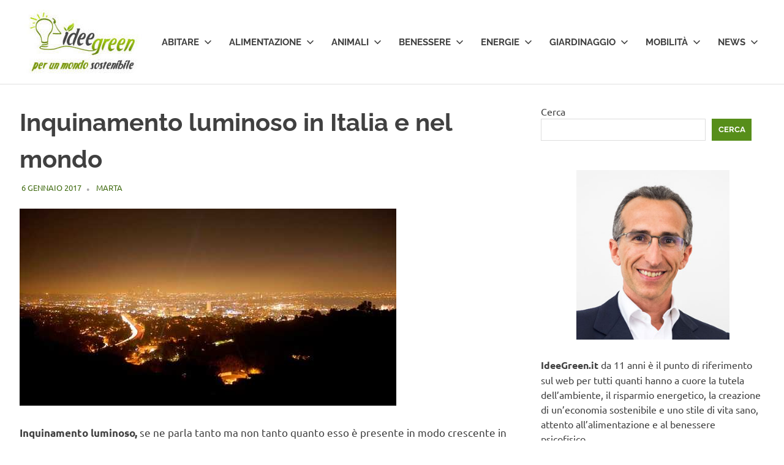

--- FILE ---
content_type: text/html; charset=UTF-8
request_url: https://www.ideegreen.it/wp-admin/admin-ajax.php
body_size: -356
content:
{"type":"success","notify":[],"timing":"Results were generated in 3.17 seconds (0.09\/link)"}

--- FILE ---
content_type: application/javascript; charset=UTF-8
request_url: https://www.ideegreen.it/cdn-cgi/challenge-platform/h/g/scripts/jsd/fc21b7e0d793/main.js?
body_size: 4636
content:
window._cf_chl_opt={oPNF3:'g'};~function(N7,d,H,Y,v,I,J,Z,D){N7=V,function(B,i,NK,N6,P,E){for(NK={B:407,i:497,P:383,E:494,U:456,s:463,Q:432,j:496,k:397},N6=V,P=B();!![];)try{if(E=-parseInt(N6(NK.B))/1+parseInt(N6(NK.i))/2+parseInt(N6(NK.P))/3+-parseInt(N6(NK.E))/4*(parseInt(N6(NK.U))/5)+parseInt(N6(NK.s))/6+parseInt(N6(NK.Q))/7*(parseInt(N6(NK.j))/8)+-parseInt(N6(NK.k))/9,i===E)break;else P.push(P.shift())}catch(U){P.push(P.shift())}}(N,449209),d=this||self,H=d[N7(440)],Y=a(),v=function(NA,Nx,Ng,NL,Nl,Nj,NH,i,P,E){return NA={B:446,i:459},Nx={B:398,i:398,P:398,E:394,U:398,s:475,Q:398,j:493,k:394,l:398},Ng={B:495},NL={B:436},Nl={B:495,i:493,P:485,E:403,U:482,s:403,Q:436,j:394,k:394,l:394,L:398,g:394,x:398,A:485,e:403,y:482,f:394,o:394,S:394,F:398,c:394,m:394,n:475},Nj={B:391,i:493},NH=N7,i=String[NH(NA.B)],P={'h':function(U){return null==U?'':P.g(U,6,function(s,Np){return Np=V,Np(Nj.B)[Np(Nj.i)](s)})},'g':function(U,s,Q,Nq,j,L,x,A,y,o,S,F,N0,N1,N2,N3,N4,N5){if(Nq=NH,null==U)return'';for(L={},x={},A='',y=2,o=3,S=2,F=[],N0=0,N1=0,N2=0;N2<U[Nq(Nl.B)];N2+=1)if(N3=U[Nq(Nl.i)](N2),Object[Nq(Nl.P)][Nq(Nl.E)][Nq(Nl.U)](L,N3)||(L[N3]=o++,x[N3]=!0),N4=A+N3,Object[Nq(Nl.P)][Nq(Nl.s)][Nq(Nl.U)](L,N4))A=N4;else{if(Object[Nq(Nl.P)][Nq(Nl.E)][Nq(Nl.U)](x,A)){if(256>A[Nq(Nl.Q)](0)){for(j=0;j<S;N0<<=1,s-1==N1?(N1=0,F[Nq(Nl.j)](Q(N0)),N0=0):N1++,j++);for(N5=A[Nq(Nl.Q)](0),j=0;8>j;N0=N0<<1|1.15&N5,s-1==N1?(N1=0,F[Nq(Nl.j)](Q(N0)),N0=0):N1++,N5>>=1,j++);}else{for(N5=1,j=0;j<S;N0=N5|N0<<1.3,s-1==N1?(N1=0,F[Nq(Nl.k)](Q(N0)),N0=0):N1++,N5=0,j++);for(N5=A[Nq(Nl.Q)](0),j=0;16>j;N0=1.2&N5|N0<<1.07,s-1==N1?(N1=0,F[Nq(Nl.l)](Q(N0)),N0=0):N1++,N5>>=1,j++);}y--,0==y&&(y=Math[Nq(Nl.L)](2,S),S++),delete x[A]}else for(N5=L[A],j=0;j<S;N0=1&N5|N0<<1,s-1==N1?(N1=0,F[Nq(Nl.g)](Q(N0)),N0=0):N1++,N5>>=1,j++);A=(y--,0==y&&(y=Math[Nq(Nl.x)](2,S),S++),L[N4]=o++,String(N3))}if(A!==''){if(Object[Nq(Nl.A)][Nq(Nl.e)][Nq(Nl.y)](x,A)){if(256>A[Nq(Nl.Q)](0)){for(j=0;j<S;N0<<=1,N1==s-1?(N1=0,F[Nq(Nl.f)](Q(N0)),N0=0):N1++,j++);for(N5=A[Nq(Nl.Q)](0),j=0;8>j;N0=N5&1.89|N0<<1,N1==s-1?(N1=0,F[Nq(Nl.o)](Q(N0)),N0=0):N1++,N5>>=1,j++);}else{for(N5=1,j=0;j<S;N0=N5|N0<<1.92,s-1==N1?(N1=0,F[Nq(Nl.S)](Q(N0)),N0=0):N1++,N5=0,j++);for(N5=A[Nq(Nl.Q)](0),j=0;16>j;N0=N0<<1.29|N5&1,s-1==N1?(N1=0,F[Nq(Nl.j)](Q(N0)),N0=0):N1++,N5>>=1,j++);}y--,0==y&&(y=Math[Nq(Nl.F)](2,S),S++),delete x[A]}else for(N5=L[A],j=0;j<S;N0=1&N5|N0<<1.19,s-1==N1?(N1=0,F[Nq(Nl.f)](Q(N0)),N0=0):N1++,N5>>=1,j++);y--,0==y&&S++}for(N5=2,j=0;j<S;N0=1&N5|N0<<1,N1==s-1?(N1=0,F[Nq(Nl.c)](Q(N0)),N0=0):N1++,N5>>=1,j++);for(;;)if(N0<<=1,N1==s-1){F[Nq(Nl.m)](Q(N0));break}else N1++;return F[Nq(Nl.n)]('')},'j':function(U,Nt){return Nt=NH,null==U?'':''==U?null:P.i(U[Nt(Ng.B)],32768,function(s,Nr){return Nr=Nt,U[Nr(NL.B)](s)})},'i':function(U,s,Q,NR,j,L,x,A,y,o,S,F,N0,N1,N2,N3,N5,N4){for(NR=NH,j=[],L=4,x=4,A=3,y=[],F=Q(0),N0=s,N1=1,o=0;3>o;j[o]=o,o+=1);for(N2=0,N3=Math[NR(Nx.B)](2,2),S=1;S!=N3;N4=N0&F,N0>>=1,N0==0&&(N0=s,F=Q(N1++)),N2|=(0<N4?1:0)*S,S<<=1);switch(N2){case 0:for(N2=0,N3=Math[NR(Nx.i)](2,8),S=1;N3!=S;N4=N0&F,N0>>=1,N0==0&&(N0=s,F=Q(N1++)),N2|=S*(0<N4?1:0),S<<=1);N5=i(N2);break;case 1:for(N2=0,N3=Math[NR(Nx.P)](2,16),S=1;N3!=S;N4=F&N0,N0>>=1,N0==0&&(N0=s,F=Q(N1++)),N2|=S*(0<N4?1:0),S<<=1);N5=i(N2);break;case 2:return''}for(o=j[3]=N5,y[NR(Nx.E)](N5);;){if(N1>U)return'';for(N2=0,N3=Math[NR(Nx.U)](2,A),S=1;N3!=S;N4=F&N0,N0>>=1,0==N0&&(N0=s,F=Q(N1++)),N2|=S*(0<N4?1:0),S<<=1);switch(N5=N2){case 0:for(N2=0,N3=Math[NR(Nx.U)](2,8),S=1;S!=N3;N4=N0&F,N0>>=1,N0==0&&(N0=s,F=Q(N1++)),N2|=(0<N4?1:0)*S,S<<=1);j[x++]=i(N2),N5=x-1,L--;break;case 1:for(N2=0,N3=Math[NR(Nx.i)](2,16),S=1;N3!=S;N4=F&N0,N0>>=1,0==N0&&(N0=s,F=Q(N1++)),N2|=(0<N4?1:0)*S,S<<=1);j[x++]=i(N2),N5=x-1,L--;break;case 2:return y[NR(Nx.s)]('')}if(L==0&&(L=Math[NR(Nx.Q)](2,A),A++),j[N5])N5=j[N5];else if(N5===x)N5=o+o[NR(Nx.j)](0);else return null;y[NR(Nx.k)](N5),j[x++]=o+N5[NR(Nx.j)](0),L--,o=N5,0==L&&(L=Math[NR(Nx.l)](2,A),A++)}}},E={},E[NH(NA.i)]=P.h,E}(),I={},I[N7(473)]='o',I[N7(487)]='s',I[N7(481)]='u',I[N7(390)]='z',I[N7(417)]='n',I[N7(466)]='I',I[N7(386)]='b',J=I,d[N7(479)]=function(B,i,P,E,Nc,NF,NS,Na,s,Q,j,L,g,x){if(Nc={B:410,i:414,P:438,E:414,U:441,s:389,Q:469,j:441,k:389,l:469,L:408,g:461,x:495,A:468,e:427},NF={B:442,i:495,P:447},NS={B:485,i:403,P:482,E:394},Na=N7,i===null||i===void 0)return E;for(s=K(i),B[Na(Nc.B)][Na(Nc.i)]&&(s=s[Na(Nc.P)](B[Na(Nc.B)][Na(Nc.E)](i))),s=B[Na(Nc.U)][Na(Nc.s)]&&B[Na(Nc.Q)]?B[Na(Nc.j)][Na(Nc.k)](new B[(Na(Nc.l))](s)):function(A,NY,y){for(NY=Na,A[NY(NF.B)](),y=0;y<A[NY(NF.i)];A[y+1]===A[y]?A[NY(NF.P)](y+1,1):y+=1);return A}(s),Q='nAsAaAb'.split('A'),Q=Q[Na(Nc.L)][Na(Nc.g)](Q),j=0;j<s[Na(Nc.x)];L=s[j],g=W(B,i,L),Q(g)?(x=g==='s'&&!B[Na(Nc.A)](i[L]),Na(Nc.e)===P+L?U(P+L,g):x||U(P+L,i[L])):U(P+L,g),j++);return E;function U(A,y,NO){NO=V,Object[NO(NS.B)][NO(NS.i)][NO(NS.P)](E,y)||(E[y]=[]),E[y][NO(NS.E)](A)}},Z=N7(464)[N7(453)](';'),D=Z[N7(408)][N7(461)](Z),d[N7(429)]=function(B,i,Nn,NT,P,E,U,s){for(Nn={B:467,i:495,P:495,E:393,U:394,s:399},NT=N7,P=Object[NT(Nn.B)](i),E=0;E<P[NT(Nn.i)];E++)if(U=P[E],'f'===U&&(U='N'),B[U]){for(s=0;s<i[P[E]][NT(Nn.P)];-1===B[U][NT(Nn.E)](i[P[E]][s])&&(D(i[P[E]][s])||B[U][NT(Nn.U)]('o.'+i[P[E]][s])),s++);}else B[U]=i[P[E]][NT(Nn.s)](function(Q){return'o.'+Q})},M();function C(B,i,Ne,Nw){return Ne={B:492,i:492,P:485,E:451,U:482,s:393,Q:470},Nw=N7,i instanceof B[Nw(Ne.B)]&&0<B[Nw(Ne.i)][Nw(Ne.P)][Nw(Ne.E)][Nw(Ne.U)](i)[Nw(Ne.s)](Nw(Ne.Q))}function K(B,No,Nb,i){for(No={B:438,i:467,P:380},Nb=N7,i=[];B!==null;i=i[Nb(No.B)](Object[Nb(No.i)](B)),B=Object[Nb(No.P)](B));return i}function O(B,i,NE,NG,NM,Nz,NV,P,E,U){NE={B:472,i:381,P:413,E:392,U:428,s:420,Q:445,j:413,k:415,l:433,L:480,g:462,x:455,A:465,e:443,y:476,f:476,o:431,S:476,F:423,c:459,m:425},NG={B:396},NM={B:379,i:458,P:439,E:379},Nz={B:462},NV=N7,P=d[NV(NE.B)],console[NV(NE.i)](d[NV(NE.P)]),E=new d[(NV(NE.E))](),E[NV(NE.U)](NV(NE.s),NV(NE.Q)+d[NV(NE.j)][NV(NE.k)]+NV(NE.l)+P.r),P[NV(NE.L)]&&(E[NV(NE.g)]=5e3,E[NV(NE.x)]=function(NB){NB=NV,i(NB(Nz.B))}),E[NV(NE.A)]=function(Ni){Ni=NV,E[Ni(NM.B)]>=200&&E[Ni(NM.B)]<300?i(Ni(NM.i)):i(Ni(NM.P)+E[Ni(NM.E)])},E[NV(NE.e)]=function(NP){NP=NV,i(NP(NG.B))},U={'t':h(),'lhr':H[NV(NE.y)]&&H[NV(NE.f)][NV(NE.o)]?H[NV(NE.S)][NV(NE.o)]:'','api':P[NV(NE.L)]?!![]:![],'payload':B},E[NV(NE.F)](v[NV(NE.c)](JSON[NV(NE.m)](U)))}function h(Nu,N9,B){return Nu={B:472,i:490},N9=N7,B=d[N9(Nu.B)],Math[N9(Nu.i)](+atob(B.t))}function M(V5,V4,V2,NI,B,i,P,E,U){if(V5={B:472,i:480,P:421,E:489,U:409,s:384,Q:434,j:434},V4={B:421,i:489,P:434},V2={B:486},NI=N7,B=d[NI(V5.B)],!B)return;if(!b())return;(i=![],P=B[NI(V5.i)]===!![],E=function(NJ,s){if(NJ=NI,!i){if(i=!![],!b())return;s=z(),O(s.r,function(Q){G(B,Q)}),s.e&&T(NJ(V2.B),s.e)}},H[NI(V5.P)]!==NI(V5.E))?E():d[NI(V5.U)]?H[NI(V5.U)](NI(V5.s),E):(U=H[NI(V5.Q)]||function(){},H[NI(V5.j)]=function(NC){NC=NI,U(),H[NC(V4.B)]!==NC(V4.i)&&(H[NC(V4.P)]=U,E())})}function a(NU,NX){return NU={B:387,i:387},NX=N7,crypto&&crypto[NX(NU.B)]?crypto[NX(NU.i)]():''}function R(B,NZ,N8){return NZ={B:477},N8=N7,Math[N8(NZ.B)]()<B}function T(E,U,NQ,Nd,s,Q,j,k,l,L,g,x){if(NQ={B:491,i:411,P:472,E:445,U:413,s:415,Q:418,j:474,k:392,l:428,L:420,g:462,x:455,A:483,e:413,y:471,f:413,o:382,S:413,F:382,c:478,m:406,n:404,N0:454,N1:437,N2:457,N3:400,N4:423,N5:459},Nd=N7,!R(0))return![];Q=(s={},s[Nd(NQ.B)]=E,s[Nd(NQ.i)]=U,s);try{j=d[Nd(NQ.P)],k=Nd(NQ.E)+d[Nd(NQ.U)][Nd(NQ.s)]+Nd(NQ.Q)+j.r+Nd(NQ.j),l=new d[(Nd(NQ.k))](),l[Nd(NQ.l)](Nd(NQ.L),k),l[Nd(NQ.g)]=2500,l[Nd(NQ.x)]=function(){},L={},L[Nd(NQ.A)]=d[Nd(NQ.e)][Nd(NQ.A)],L[Nd(NQ.y)]=d[Nd(NQ.f)][Nd(NQ.y)],L[Nd(NQ.o)]=d[Nd(NQ.S)][Nd(NQ.F)],L[Nd(NQ.c)]=d[Nd(NQ.S)][Nd(NQ.m)],L[Nd(NQ.n)]=Y,g=L,x={},x[Nd(NQ.N0)]=Q,x[Nd(NQ.N1)]=g,x[Nd(NQ.N2)]=Nd(NQ.N3),l[Nd(NQ.N4)](v[Nd(NQ.N5)](x))}catch(A){}}function V(B,i,P,X){return B=B-379,P=N(),X=P[B],X}function z(V0,Nv,P,E,U,s,Q){Nv=(V0={B:484,i:426,P:395,E:449,U:460,s:419,Q:402,j:385,k:444,l:416,L:424,g:448},N7);try{return P=H[Nv(V0.B)](Nv(V0.i)),P[Nv(V0.P)]=Nv(V0.E),P[Nv(V0.U)]='-1',H[Nv(V0.s)][Nv(V0.Q)](P),E=P[Nv(V0.j)],U={},U=Ntxi4(E,E,'',U),U=Ntxi4(E,E[Nv(V0.k)]||E[Nv(V0.l)],'n.',U),U=Ntxi4(E,P[Nv(V0.L)],'d.',U),H[Nv(V0.s)][Nv(V0.g)](P),s={},s.r=U,s.e=null,s}catch(j){return Q={},Q.r={},Q.e=j,Q}}function W(B,i,P,Nf,Nh,E,U){Nh=(Nf={B:473,i:401,P:412,E:441,U:388,s:441,Q:401},N7);try{E=i[P]}catch(s){return'i'}if(E==null)return void 0===E?'u':'x';if(Nh(Nf.B)==typeof E)try{if(Nh(Nf.i)==typeof E[Nh(Nf.P)])return E[Nh(Nf.P)](function(){}),'p'}catch(Q){}return B[Nh(Nf.E)][Nh(Nf.U)](E)?'a':E===B[Nh(Nf.s)]?'C':!0===E?'T':E===!1?'F':(U=typeof E,Nh(Nf.Q)==U?C(B,E)?'N':'f':J[U]||'?')}function N(V7){return V7='number,/b/ov1/0.09726757144668738:1767982203:uKAW-vbHWG5lpN7QQGSctdSCLKbYpHsNg0o9DbdFCmc/,body,POST,readyState,parent,send,contentDocument,stringify,iframe,d.cookie,open,oxFY5,event,href,7WPmfwP,/jsd/oneshot/fc21b7e0d793/0.09726757144668738:1767982203:uKAW-vbHWG5lpN7QQGSctdSCLKbYpHsNg0o9DbdFCmc/,onreadystatechange,detail,charCodeAt,chctx,concat,http-code:,document,Array,sort,onerror,clientInformation,/cdn-cgi/challenge-platform/h/,fromCharCode,splice,removeChild,display: none,error,toString,cloudflare-invisible,split,errorInfoObject,ontimeout,37245DigGoD,source,success,dRhcOVWdQdOk,tabIndex,bind,timeout,624420ltPwwb,_cf_chl_opt;NaZoI3;Bshk0;IzgW1;qzjKa3;GBApq0;giyU9;KutOj0;QgiX4;Khftj4;Lfpaq4;zBhRN3;JSmY9;Ntxi4;oxFY5;TDAZ2;ldLC0,onload,bigint,keys,isNaN,Set,[native code],syUs3,__CF$cv$params,object,/invisible/jsd,join,location,random,UHTeq3,Ntxi4,api,undefined,call,KljLg4,createElement,prototype,error on cf_chl_props,string,sid,loading,floor,jCNy9,Function,charAt,264iSXdUQ,length,6111384PXZrvr,1048004ivBsth,now,status,getPrototypeOf,log,HnhLR9,934719dBOQgu,DOMContentLoaded,contentWindow,boolean,randomUUID,isArray,from,symbol,nIExG068hAwZRSUzcJ7lQkOjBtaMCmTF19yXPv+rLdu4KqVp3fWsb5$geoYH-2NiD,XMLHttpRequest,indexOf,push,style,xhr-error,1409256FxKjOF,pow,map,jsd,function,appendChild,hasOwnProperty,ntYsJ1,postMessage,riYFq1,606141odqXMK,includes,addEventListener,Object,GsWUx0,catch,_cf_chl_opt,getOwnPropertyNames,oPNF3,navigator'.split(','),N=function(){return V7},N()}function b(ND,NN,B,i,P){return ND={B:490,i:498},NN=N7,B=3600,i=h(),P=Math[NN(ND.B)](Date[NN(ND.i)]()/1e3),P-i>B?![]:!![]}function G(P,E,V6,NW,U,s){if(V6={B:480,i:458,P:457,E:452,U:488,s:430,Q:422,j:405,k:457,l:452,L:430,g:450,x:435,A:405},NW=N7,!P[NW(V6.B)])return;E===NW(V6.i)?(U={},U[NW(V6.P)]=NW(V6.E),U[NW(V6.U)]=P.r,U[NW(V6.s)]=NW(V6.i),d[NW(V6.Q)][NW(V6.j)](U,'*')):(s={},s[NW(V6.k)]=NW(V6.l),s[NW(V6.U)]=P.r,s[NW(V6.L)]=NW(V6.g),s[NW(V6.x)]=E,d[NW(V6.Q)][NW(V6.A)](s,'*'))}}()